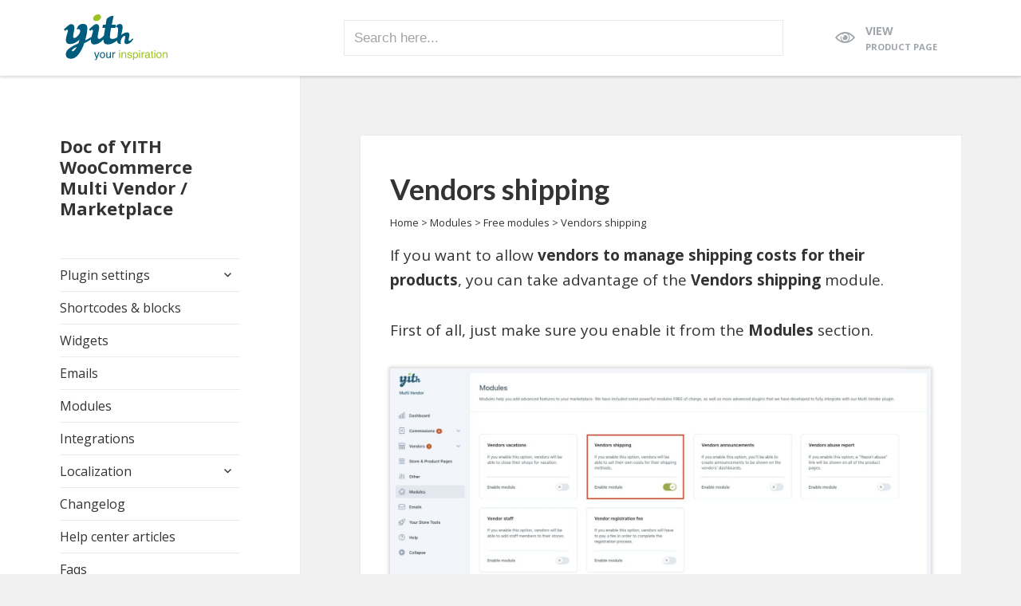

--- FILE ---
content_type: text/html; charset=UTF-8
request_url: https://docs.yithemes.com/yith-woocommerce-multi-vendor/modules/free-modules/enable-shipping-module-vendors/
body_size: 12320
content:
<!DOCTYPE html>
<html lang="en-US">
<head>
	<meta charset="UTF-8">
	<meta name="viewport" content="width=device-width">
	<link rel="profile" href="https://gmpg.org/xfn/11">
	<link rel="pingback" href="https://docs.yithemes.com/yith-woocommerce-multi-vendor/xmlrpc.php">
	<!--[if lt IE 9]>
	<script src="https://docs.yithemes.com/yith-woocommerce-multi-vendor/wp-content/themes/twentyfifteen/js/html5.js"></script>
	<![endif]-->
	<script>(function(html){html.className = html.className.replace(/\bno-js\b/,'js')})(document.documentElement);</script>
<meta name='robots' content='noindex, nofollow' />
	<style>img:is([sizes="auto" i], [sizes^="auto," i]) { contain-intrinsic-size: 3000px 1500px }</style>
	
	<!-- This site is optimized with the Yoast SEO plugin v24.8.1 - https://yoast.com/wordpress/plugins/seo/ -->
	<title>Vendors shipping - Doc of YITH WooCommerce Multi Vendor / Marketplace - YITH</title>
	<link rel="canonical" href="https://docs.yithemes.com/yith-woocommerce-multi-vendor/modules/free-modules/enable-shipping-module-vendors/" />
	<meta property="og:locale" content="en_US" />
	<meta property="og:type" content="article" />
	<meta property="og:title" content="YITH Multi Vendor: Vendors shipping" />
	<meta property="og:description" content="If you want to allow vendors to manage shipping costs for their products, you can take advantage of the Vendors shipping module. First of all, just make sure you enable it from the Modules section. After enabling the module, a new Shipping section will be available in your vendor&#8217;s panel, with multiple tabs. Shipping options &hellip; Continue reading Vendors shipping" />
	<meta property="og:url" content="https://docs.yithemes.com/yith-woocommerce-multi-vendor/modules/free-modules/enable-shipping-module-vendors/" />
	<meta property="og:site_name" content="YITH WooCommerce Multi Vendor / Marketplace" />
	<meta property="article:published_time" content="2017-06-13T08:05:31+00:00" />
	<meta property="article:modified_time" content="2024-10-12T09:08:53+00:00" />
	<meta property="og:image" content="https://docs.yithemes.com/yith-woocommerce-multi-vendor/wp-content/uploads/sites/344/2017/06/vendors-shipping.jpg" />
	<meta name="author" content="Alessio Torrisi" />
	<meta name="twitter:card" content="summary_large_image" />
	<meta name="twitter:label1" content="Written by" />
	<meta name="twitter:data1" content="Alessio Torrisi" />
	<meta name="twitter:label2" content="Est. reading time" />
	<meta name="twitter:data2" content="4 minutes" />
	<script type="application/ld+json" class="yoast-schema-graph">{"@context":"https://schema.org","@graph":[{"@type":"WebPage","@id":"https://docs.yithemes.com/yith-woocommerce-multi-vendor/modules/free-modules/enable-shipping-module-vendors/","url":"https://docs.yithemes.com/yith-woocommerce-multi-vendor/modules/free-modules/enable-shipping-module-vendors/","name":"YITH Multi Vendor: Vendors shipping","isPartOf":{"@id":"https://docs.yithemes.com/yith-woocommerce-multi-vendor/#website"},"primaryImageOfPage":{"@id":"https://docs.yithemes.com/yith-woocommerce-multi-vendor/modules/free-modules/enable-shipping-module-vendors/#primaryimage"},"image":{"@id":"https://docs.yithemes.com/yith-woocommerce-multi-vendor/modules/free-modules/enable-shipping-module-vendors/#primaryimage"},"thumbnailUrl":"https://docs.yithemes.com/yith-woocommerce-multi-vendor/wp-content/uploads/sites/344/2017/06/vendors-shipping.jpg","datePublished":"2017-06-13T08:05:31+00:00","dateModified":"2024-10-12T09:08:53+00:00","author":{"@id":"https://docs.yithemes.com/yith-woocommerce-multi-vendor/#/schema/person/cb8b9dbb75e34f325cc8329424e6a6c5"},"breadcrumb":{"@id":"https://docs.yithemes.com/yith-woocommerce-multi-vendor/modules/free-modules/enable-shipping-module-vendors/#breadcrumb"},"inLanguage":"en-US","potentialAction":[{"@type":"ReadAction","target":["https://docs.yithemes.com/yith-woocommerce-multi-vendor/modules/free-modules/enable-shipping-module-vendors/"]}]},{"@type":"ImageObject","inLanguage":"en-US","@id":"https://docs.yithemes.com/yith-woocommerce-multi-vendor/modules/free-modules/enable-shipping-module-vendors/#primaryimage","url":"https://docs.yithemes.com/yith-woocommerce-multi-vendor/wp-content/uploads/sites/344/2017/06/vendors-shipping.jpg","contentUrl":"https://docs.yithemes.com/yith-woocommerce-multi-vendor/wp-content/uploads/sites/344/2017/06/vendors-shipping.jpg","width":2342,"height":1002,"caption":"Vendors shipping module"},{"@type":"BreadcrumbList","@id":"https://docs.yithemes.com/yith-woocommerce-multi-vendor/modules/free-modules/enable-shipping-module-vendors/#breadcrumb","itemListElement":[{"@type":"ListItem","position":1,"name":"Home","item":"https://docs.yithemes.com/yith-woocommerce-multi-vendor/"},{"@type":"ListItem","position":2,"name":"Vendors shipping"}]},{"@type":"WebSite","@id":"https://docs.yithemes.com/yith-woocommerce-multi-vendor/#website","url":"https://docs.yithemes.com/yith-woocommerce-multi-vendor/","name":"YITH WooCommerce Multi Vendor / Marketplace","description":"Plugin documentation","potentialAction":[{"@type":"SearchAction","target":{"@type":"EntryPoint","urlTemplate":"https://docs.yithemes.com/yith-woocommerce-multi-vendor/?s={search_term_string}"},"query-input":{"@type":"PropertyValueSpecification","valueRequired":true,"valueName":"search_term_string"}}],"inLanguage":"en-US"},{"@type":"Person","@id":"https://docs.yithemes.com/yith-woocommerce-multi-vendor/#/schema/person/cb8b9dbb75e34f325cc8329424e6a6c5","name":"Alessio Torrisi","image":{"@type":"ImageObject","inLanguage":"en-US","@id":"https://docs.yithemes.com/yith-woocommerce-multi-vendor/#/schema/person/image/","url":"https://secure.gravatar.com/avatar/1dc305ade0adaba279202977d3352276?s=96&d=mm&r=g","contentUrl":"https://secure.gravatar.com/avatar/1dc305ade0adaba279202977d3352276?s=96&d=mm&r=g","caption":"Alessio Torrisi"},"url":"https://docs.yithemes.com/yith-woocommerce-multi-vendor/author/alessio/"}]}</script>
	<!-- / Yoast SEO plugin. -->


<link rel='dns-prefetch' href='//cdn.iubenda.com' />
<link rel='dns-prefetch' href='//fonts.googleapis.com' />
<link rel="alternate" type="application/rss+xml" title="YITH WooCommerce Multi Vendor / Marketplace &raquo; Feed" href="https://docs.yithemes.com/yith-woocommerce-multi-vendor/feed/" />
<link rel="alternate" type="application/rss+xml" title="YITH WooCommerce Multi Vendor / Marketplace &raquo; Comments Feed" href="https://docs.yithemes.com/yith-woocommerce-multi-vendor/comments/feed/" />
<link rel='stylesheet' id='wp-block-library-css' href='https://docs.yithemes.com/yith-woocommerce-multi-vendor/wp-includes/css/dist/block-library/style.min.css?ver=6.7.4' media='all' />
<style id='wp-block-library-inline-css'>
.is-style-alert-warning {  
			color: #8a6d3b;
			background-color: #fcf8e3;
			padding: 15px;
			margin-bottom: 20px;
			border: 1px solid #faebcc;
			border-radius: 4px;
		}
.is-style-alert-info {  
			color: #31708f;
			background-color: #d9edf7;
			padding: 15px;
			margin-bottom: 20px;
			border: 1px solid #bce8f1;
			border-radius: 4px;
		}
.is-style-alert-warning {  
			color: #8a6d3b;
			background-color: #fcf8e3;
			padding: 15px;
			margin-bottom: 20px;
			border: 1px solid #faebcc;
			border-radius: 4px;
		}
.is-style-alert-info {  
			color: #31708f;
			background-color: #d9edf7;
			padding: 15px;
			margin-bottom: 20px;
			border: 1px solid #bce8f1;
			border-radius: 4px;
		}
</style>
<style id='wp-block-library-theme-inline-css'>
.wp-block-audio :where(figcaption){color:#555;font-size:13px;text-align:center}.is-dark-theme .wp-block-audio :where(figcaption){color:#ffffffa6}.wp-block-audio{margin:0 0 1em}.wp-block-code{border:1px solid #ccc;border-radius:4px;font-family:Menlo,Consolas,monaco,monospace;padding:.8em 1em}.wp-block-embed :where(figcaption){color:#555;font-size:13px;text-align:center}.is-dark-theme .wp-block-embed :where(figcaption){color:#ffffffa6}.wp-block-embed{margin:0 0 1em}.blocks-gallery-caption{color:#555;font-size:13px;text-align:center}.is-dark-theme .blocks-gallery-caption{color:#ffffffa6}:root :where(.wp-block-image figcaption){color:#555;font-size:13px;text-align:center}.is-dark-theme :root :where(.wp-block-image figcaption){color:#ffffffa6}.wp-block-image{margin:0 0 1em}.wp-block-pullquote{border-bottom:4px solid;border-top:4px solid;color:currentColor;margin-bottom:1.75em}.wp-block-pullquote cite,.wp-block-pullquote footer,.wp-block-pullquote__citation{color:currentColor;font-size:.8125em;font-style:normal;text-transform:uppercase}.wp-block-quote{border-left:.25em solid;margin:0 0 1.75em;padding-left:1em}.wp-block-quote cite,.wp-block-quote footer{color:currentColor;font-size:.8125em;font-style:normal;position:relative}.wp-block-quote:where(.has-text-align-right){border-left:none;border-right:.25em solid;padding-left:0;padding-right:1em}.wp-block-quote:where(.has-text-align-center){border:none;padding-left:0}.wp-block-quote.is-large,.wp-block-quote.is-style-large,.wp-block-quote:where(.is-style-plain){border:none}.wp-block-search .wp-block-search__label{font-weight:700}.wp-block-search__button{border:1px solid #ccc;padding:.375em .625em}:where(.wp-block-group.has-background){padding:1.25em 2.375em}.wp-block-separator.has-css-opacity{opacity:.4}.wp-block-separator{border:none;border-bottom:2px solid;margin-left:auto;margin-right:auto}.wp-block-separator.has-alpha-channel-opacity{opacity:1}.wp-block-separator:not(.is-style-wide):not(.is-style-dots){width:100px}.wp-block-separator.has-background:not(.is-style-dots){border-bottom:none;height:1px}.wp-block-separator.has-background:not(.is-style-wide):not(.is-style-dots){height:2px}.wp-block-table{margin:0 0 1em}.wp-block-table td,.wp-block-table th{word-break:normal}.wp-block-table :where(figcaption){color:#555;font-size:13px;text-align:center}.is-dark-theme .wp-block-table :where(figcaption){color:#ffffffa6}.wp-block-video :where(figcaption){color:#555;font-size:13px;text-align:center}.is-dark-theme .wp-block-video :where(figcaption){color:#ffffffa6}.wp-block-video{margin:0 0 1em}:root :where(.wp-block-template-part.has-background){margin-bottom:0;margin-top:0;padding:1.25em 2.375em}
</style>
<style id='classic-theme-styles-inline-css'>
/*! This file is auto-generated */
.wp-block-button__link{color:#fff;background-color:#32373c;border-radius:9999px;box-shadow:none;text-decoration:none;padding:calc(.667em + 2px) calc(1.333em + 2px);font-size:1.125em}.wp-block-file__button{background:#32373c;color:#fff;text-decoration:none}
</style>
<style id='global-styles-inline-css'>
:root{--wp--preset--aspect-ratio--square: 1;--wp--preset--aspect-ratio--4-3: 4/3;--wp--preset--aspect-ratio--3-4: 3/4;--wp--preset--aspect-ratio--3-2: 3/2;--wp--preset--aspect-ratio--2-3: 2/3;--wp--preset--aspect-ratio--16-9: 16/9;--wp--preset--aspect-ratio--9-16: 9/16;--wp--preset--color--black: #000000;--wp--preset--color--cyan-bluish-gray: #abb8c3;--wp--preset--color--white: #fff;--wp--preset--color--pale-pink: #f78da7;--wp--preset--color--vivid-red: #cf2e2e;--wp--preset--color--luminous-vivid-orange: #ff6900;--wp--preset--color--luminous-vivid-amber: #fcb900;--wp--preset--color--light-green-cyan: #7bdcb5;--wp--preset--color--vivid-green-cyan: #00d084;--wp--preset--color--pale-cyan-blue: #8ed1fc;--wp--preset--color--vivid-cyan-blue: #0693e3;--wp--preset--color--vivid-purple: #9b51e0;--wp--preset--color--dark-gray: #111;--wp--preset--color--light-gray: #f1f1f1;--wp--preset--color--yellow: #f4ca16;--wp--preset--color--dark-brown: #352712;--wp--preset--color--medium-pink: #e53b51;--wp--preset--color--light-pink: #ffe5d1;--wp--preset--color--dark-purple: #2e2256;--wp--preset--color--purple: #674970;--wp--preset--color--blue-gray: #22313f;--wp--preset--color--bright-blue: #55c3dc;--wp--preset--color--light-blue: #e9f2f9;--wp--preset--color--docs-yellow: #fcf8e3;--wp--preset--color--docs-brown: #8a6d3b;--wp--preset--color--docs-light-blue: #d9edf7;--wp--preset--color--docs-blue: #31708f;--wp--preset--gradient--vivid-cyan-blue-to-vivid-purple: linear-gradient(135deg,rgba(6,147,227,1) 0%,rgb(155,81,224) 100%);--wp--preset--gradient--light-green-cyan-to-vivid-green-cyan: linear-gradient(135deg,rgb(122,220,180) 0%,rgb(0,208,130) 100%);--wp--preset--gradient--luminous-vivid-amber-to-luminous-vivid-orange: linear-gradient(135deg,rgba(252,185,0,1) 0%,rgba(255,105,0,1) 100%);--wp--preset--gradient--luminous-vivid-orange-to-vivid-red: linear-gradient(135deg,rgba(255,105,0,1) 0%,rgb(207,46,46) 100%);--wp--preset--gradient--very-light-gray-to-cyan-bluish-gray: linear-gradient(135deg,rgb(238,238,238) 0%,rgb(169,184,195) 100%);--wp--preset--gradient--cool-to-warm-spectrum: linear-gradient(135deg,rgb(74,234,220) 0%,rgb(151,120,209) 20%,rgb(207,42,186) 40%,rgb(238,44,130) 60%,rgb(251,105,98) 80%,rgb(254,248,76) 100%);--wp--preset--gradient--blush-light-purple: linear-gradient(135deg,rgb(255,206,236) 0%,rgb(152,150,240) 100%);--wp--preset--gradient--blush-bordeaux: linear-gradient(135deg,rgb(254,205,165) 0%,rgb(254,45,45) 50%,rgb(107,0,62) 100%);--wp--preset--gradient--luminous-dusk: linear-gradient(135deg,rgb(255,203,112) 0%,rgb(199,81,192) 50%,rgb(65,88,208) 100%);--wp--preset--gradient--pale-ocean: linear-gradient(135deg,rgb(255,245,203) 0%,rgb(182,227,212) 50%,rgb(51,167,181) 100%);--wp--preset--gradient--electric-grass: linear-gradient(135deg,rgb(202,248,128) 0%,rgb(113,206,126) 100%);--wp--preset--gradient--midnight: linear-gradient(135deg,rgb(2,3,129) 0%,rgb(40,116,252) 100%);--wp--preset--gradient--dark-gray-gradient-gradient: linear-gradient(90deg, rgba(17,17,17,1) 0%, rgba(42,42,42,1) 100%);--wp--preset--gradient--light-gray-gradient: linear-gradient(90deg, rgba(241,241,241,1) 0%, rgba(215,215,215,1) 100%);--wp--preset--gradient--white-gradient: linear-gradient(90deg, rgba(255,255,255,1) 0%, rgba(230,230,230,1) 100%);--wp--preset--gradient--yellow-gradient: linear-gradient(90deg, rgba(244,202,22,1) 0%, rgba(205,168,10,1) 100%);--wp--preset--gradient--dark-brown-gradient: linear-gradient(90deg, rgba(53,39,18,1) 0%, rgba(91,67,31,1) 100%);--wp--preset--gradient--medium-pink-gradient: linear-gradient(90deg, rgba(229,59,81,1) 0%, rgba(209,28,51,1) 100%);--wp--preset--gradient--light-pink-gradient: linear-gradient(90deg, rgba(255,229,209,1) 0%, rgba(255,200,158,1) 100%);--wp--preset--gradient--dark-purple-gradient: linear-gradient(90deg, rgba(46,34,86,1) 0%, rgba(66,48,123,1) 100%);--wp--preset--gradient--purple-gradient: linear-gradient(90deg, rgba(103,73,112,1) 0%, rgba(131,93,143,1) 100%);--wp--preset--gradient--blue-gray-gradient: linear-gradient(90deg, rgba(34,49,63,1) 0%, rgba(52,75,96,1) 100%);--wp--preset--gradient--bright-blue-gradient: linear-gradient(90deg, rgba(85,195,220,1) 0%, rgba(43,180,211,1) 100%);--wp--preset--gradient--light-blue-gradient: linear-gradient(90deg, rgba(233,242,249,1) 0%, rgba(193,218,238,1) 100%);--wp--preset--font-size--small: 13px;--wp--preset--font-size--medium: 20px;--wp--preset--font-size--large: 36px;--wp--preset--font-size--x-large: 42px;--wp--preset--spacing--20: 0.44rem;--wp--preset--spacing--30: 0.67rem;--wp--preset--spacing--40: 1rem;--wp--preset--spacing--50: 1.5rem;--wp--preset--spacing--60: 2.25rem;--wp--preset--spacing--70: 3.38rem;--wp--preset--spacing--80: 5.06rem;--wp--preset--shadow--natural: 6px 6px 9px rgba(0, 0, 0, 0.2);--wp--preset--shadow--deep: 12px 12px 50px rgba(0, 0, 0, 0.4);--wp--preset--shadow--sharp: 6px 6px 0px rgba(0, 0, 0, 0.2);--wp--preset--shadow--outlined: 6px 6px 0px -3px rgba(255, 255, 255, 1), 6px 6px rgba(0, 0, 0, 1);--wp--preset--shadow--crisp: 6px 6px 0px rgba(0, 0, 0, 1);}:where(.is-layout-flex){gap: 0.5em;}:where(.is-layout-grid){gap: 0.5em;}body .is-layout-flex{display: flex;}.is-layout-flex{flex-wrap: wrap;align-items: center;}.is-layout-flex > :is(*, div){margin: 0;}body .is-layout-grid{display: grid;}.is-layout-grid > :is(*, div){margin: 0;}:where(.wp-block-columns.is-layout-flex){gap: 2em;}:where(.wp-block-columns.is-layout-grid){gap: 2em;}:where(.wp-block-post-template.is-layout-flex){gap: 1.25em;}:where(.wp-block-post-template.is-layout-grid){gap: 1.25em;}.has-black-color{color: var(--wp--preset--color--black) !important;}.has-cyan-bluish-gray-color{color: var(--wp--preset--color--cyan-bluish-gray) !important;}.has-white-color{color: var(--wp--preset--color--white) !important;}.has-pale-pink-color{color: var(--wp--preset--color--pale-pink) !important;}.has-vivid-red-color{color: var(--wp--preset--color--vivid-red) !important;}.has-luminous-vivid-orange-color{color: var(--wp--preset--color--luminous-vivid-orange) !important;}.has-luminous-vivid-amber-color{color: var(--wp--preset--color--luminous-vivid-amber) !important;}.has-light-green-cyan-color{color: var(--wp--preset--color--light-green-cyan) !important;}.has-vivid-green-cyan-color{color: var(--wp--preset--color--vivid-green-cyan) !important;}.has-pale-cyan-blue-color{color: var(--wp--preset--color--pale-cyan-blue) !important;}.has-vivid-cyan-blue-color{color: var(--wp--preset--color--vivid-cyan-blue) !important;}.has-vivid-purple-color{color: var(--wp--preset--color--vivid-purple) !important;}.has-black-background-color{background-color: var(--wp--preset--color--black) !important;}.has-cyan-bluish-gray-background-color{background-color: var(--wp--preset--color--cyan-bluish-gray) !important;}.has-white-background-color{background-color: var(--wp--preset--color--white) !important;}.has-pale-pink-background-color{background-color: var(--wp--preset--color--pale-pink) !important;}.has-vivid-red-background-color{background-color: var(--wp--preset--color--vivid-red) !important;}.has-luminous-vivid-orange-background-color{background-color: var(--wp--preset--color--luminous-vivid-orange) !important;}.has-luminous-vivid-amber-background-color{background-color: var(--wp--preset--color--luminous-vivid-amber) !important;}.has-light-green-cyan-background-color{background-color: var(--wp--preset--color--light-green-cyan) !important;}.has-vivid-green-cyan-background-color{background-color: var(--wp--preset--color--vivid-green-cyan) !important;}.has-pale-cyan-blue-background-color{background-color: var(--wp--preset--color--pale-cyan-blue) !important;}.has-vivid-cyan-blue-background-color{background-color: var(--wp--preset--color--vivid-cyan-blue) !important;}.has-vivid-purple-background-color{background-color: var(--wp--preset--color--vivid-purple) !important;}.has-black-border-color{border-color: var(--wp--preset--color--black) !important;}.has-cyan-bluish-gray-border-color{border-color: var(--wp--preset--color--cyan-bluish-gray) !important;}.has-white-border-color{border-color: var(--wp--preset--color--white) !important;}.has-pale-pink-border-color{border-color: var(--wp--preset--color--pale-pink) !important;}.has-vivid-red-border-color{border-color: var(--wp--preset--color--vivid-red) !important;}.has-luminous-vivid-orange-border-color{border-color: var(--wp--preset--color--luminous-vivid-orange) !important;}.has-luminous-vivid-amber-border-color{border-color: var(--wp--preset--color--luminous-vivid-amber) !important;}.has-light-green-cyan-border-color{border-color: var(--wp--preset--color--light-green-cyan) !important;}.has-vivid-green-cyan-border-color{border-color: var(--wp--preset--color--vivid-green-cyan) !important;}.has-pale-cyan-blue-border-color{border-color: var(--wp--preset--color--pale-cyan-blue) !important;}.has-vivid-cyan-blue-border-color{border-color: var(--wp--preset--color--vivid-cyan-blue) !important;}.has-vivid-purple-border-color{border-color: var(--wp--preset--color--vivid-purple) !important;}.has-vivid-cyan-blue-to-vivid-purple-gradient-background{background: var(--wp--preset--gradient--vivid-cyan-blue-to-vivid-purple) !important;}.has-light-green-cyan-to-vivid-green-cyan-gradient-background{background: var(--wp--preset--gradient--light-green-cyan-to-vivid-green-cyan) !important;}.has-luminous-vivid-amber-to-luminous-vivid-orange-gradient-background{background: var(--wp--preset--gradient--luminous-vivid-amber-to-luminous-vivid-orange) !important;}.has-luminous-vivid-orange-to-vivid-red-gradient-background{background: var(--wp--preset--gradient--luminous-vivid-orange-to-vivid-red) !important;}.has-very-light-gray-to-cyan-bluish-gray-gradient-background{background: var(--wp--preset--gradient--very-light-gray-to-cyan-bluish-gray) !important;}.has-cool-to-warm-spectrum-gradient-background{background: var(--wp--preset--gradient--cool-to-warm-spectrum) !important;}.has-blush-light-purple-gradient-background{background: var(--wp--preset--gradient--blush-light-purple) !important;}.has-blush-bordeaux-gradient-background{background: var(--wp--preset--gradient--blush-bordeaux) !important;}.has-luminous-dusk-gradient-background{background: var(--wp--preset--gradient--luminous-dusk) !important;}.has-pale-ocean-gradient-background{background: var(--wp--preset--gradient--pale-ocean) !important;}.has-electric-grass-gradient-background{background: var(--wp--preset--gradient--electric-grass) !important;}.has-midnight-gradient-background{background: var(--wp--preset--gradient--midnight) !important;}.has-small-font-size{font-size: var(--wp--preset--font-size--small) !important;}.has-medium-font-size{font-size: var(--wp--preset--font-size--medium) !important;}.has-large-font-size{font-size: var(--wp--preset--font-size--large) !important;}.has-x-large-font-size{font-size: var(--wp--preset--font-size--x-large) !important;}
:where(.wp-block-post-template.is-layout-flex){gap: 1.25em;}:where(.wp-block-post-template.is-layout-grid){gap: 1.25em;}
:where(.wp-block-columns.is-layout-flex){gap: 2em;}:where(.wp-block-columns.is-layout-grid){gap: 2em;}
:root :where(.wp-block-pullquote){font-size: 1.5em;line-height: 1.6;}
</style>
<link rel='stylesheet' id='yith-docs-shortcodes-css' href='https://docs.yithemes.com/yith-woocommerce-multi-vendor/wp-content/plugins/yith-docs-shortcodes/assets/style.css?ver=1.4' media='all' />
<link rel='stylesheet' id='responsive-lightbox-swipebox-css' href='https://docs.yithemes.com/yith-woocommerce-multi-vendor/wp-content/plugins/responsive-lightbox/assets/swipebox/swipebox.min.css?ver=2.5.0' media='all' />
<link rel='stylesheet' id='ivory-search-styles-css' href='https://docs.yithemes.com/yith-woocommerce-multi-vendor/wp-content/plugins/add-search-to-menu/public/css/ivory-search.min.css?ver=5.5.9' media='all' />
<link rel='stylesheet' id='parent-style-css' href='https://docs.yithemes.com/yith-woocommerce-multi-vendor/wp-content/themes/twentyfifteen/style.css?ver=1.0.24' media='all' />
<link rel='stylesheet' id='twentyfifteen-style-css' href='https://docs.yithemes.com/yith-woocommerce-multi-vendor/wp-content/themes/yith-docs/style.css?ver=1.0.24' media='all' />
<link rel='stylesheet' id='responsive-css' href='https://docs.yithemes.com/yith-woocommerce-multi-vendor/wp-content/themes/yith-docs/assets/responsive.css?ver=1.0.24' media='all' />
<link rel='stylesheet' id='yith-docs-fonts-css' href='https://fonts.googleapis.com/css?family=Cutive+Mono%7CLato%3A300%2C400%2C700%7COpen+Sans%3A400%2C700&#038;ver=1.0.24' media='all' />
<link rel='stylesheet' id='yith-docs-icon-fonts-css' href='https://docs.yithemes.com/yith-woocommerce-multi-vendor/wp-content/themes/yith-docs/assets/yith-docs-embedded.css?ver=1.0.24' media='all' />
<link rel='stylesheet' id='yith-iubenda-css' href='https://docs.yithemes.com/yith-woocommerce-multi-vendor/wp-content/themes/yith-docs/assets/iubenda_banner_style.css?ver=1.0.24' media='all' />
<link rel='stylesheet' id='genericons-css' href='https://docs.yithemes.com/yith-woocommerce-multi-vendor/wp-content/themes/twentyfifteen/genericons/genericons.css?ver=20201026' media='all' />
<link rel='stylesheet' id='twentyfifteen-block-style-css' href='https://docs.yithemes.com/yith-woocommerce-multi-vendor/wp-content/themes/twentyfifteen/css/blocks.css?ver=20240715' media='all' />

<script  type="text/javascript" class=" _iub_cs_skip" id="iubenda-head-inline-scripts-0">
	var _iub = _iub || [];
	_iub.csConfiguration = {"askConsentAtCookiePolicyUpdate":true,"countryDetection":true,"enableFadp":true,"enableLgpd":true,"enableUspr":true,"lgpdAppliesGlobally":false,"perPurposeConsent":true,"siteId":37582,"cookiePolicyId":534690,"lang":"en","banner":{ "applyStyles":"false","acceptButtonDisplay":true,"closeButtonRejects":true,"customizeButtonDisplay":true,"explicitWithdrawal":true,"listPurposes":true,"position":"float-bottom-right","rejectButtonDisplay":true,"acceptButtonCaption":"Ok, I agree","closeButtonCaption":"","html":"<div class=\"iubenda-cs-container\"><div class=\"iubenda-cs-content\"><div class=\"iubenda-cs-rationale\"><button type=\"button\" class=\"iubenda-cs-close-btn\" tabindex=\"0\" role=\"button\" aria-pressed=\"false\">&times;<\/button><div class=\"iubenda-banner-content iubenda-custom-content iubenda-banner-content-padded\" role=\"document\"><div id=\"iubenda-cs-title-custom\"><img src=\"https://yithemes.com/hotlink-ok/cookie.svg\" width=\"65px\" height=\"65px\" alt=\"\">We use cookies.<\/div>%{banner_content}<\/div><div class=\"iubenda-cs-buttons\"><button class=\"iubenda-cs-accept-btn\" tabindex=\"0\" role=\"button\" aria-pressed=\"false\">Okay, I agree<\/button><button class=\"iubenda-cs-reject-btn\" tabindex=\"0\" role=\"button\" aria-pressed=\"false\">Reject<\/button><a href=\"#\" class=\"iubenda-cs-customize-btn\" tabindex=\"0\">Learn more and customize ><\/a><\/div><\/div><\/div><\/div>" }};
	
</script>
<script  type="text/javascript" class=" _iub_cs_skip" src="//cdn.iubenda.com/cs/ccpa/stub.js?ver=3.7.5" id="iubenda-head-scripts-0-js"></script>
<script  type="text/javascript" charset="UTF-8" async="" class=" _iub_cs_skip" src="//cdn.iubenda.com/cs/iubenda_cs.js?ver=3.7.5" id="iubenda-head-scripts-1-js"></script>
<script src="https://docs.yithemes.com/yith-woocommerce-multi-vendor/wp-includes/js/jquery/jquery.min.js?ver=3.7.1" id="jquery-core-js"></script>
<script src="https://docs.yithemes.com/yith-woocommerce-multi-vendor/wp-includes/js/jquery/jquery-migrate.min.js?ver=3.4.1" id="jquery-migrate-js"></script>
<script src="https://docs.yithemes.com/yith-woocommerce-multi-vendor/wp-content/plugins/responsive-lightbox/assets/infinitescroll/infinite-scroll.pkgd.min.js?ver=6.7.4" id="responsive-lightbox-infinite-scroll-js"></script>
<link rel="https://api.w.org/" href="https://docs.yithemes.com/yith-woocommerce-multi-vendor/wp-json/" /><link rel="alternate" title="JSON" type="application/json" href="https://docs.yithemes.com/yith-woocommerce-multi-vendor/wp-json/wp/v2/posts/527" /><link rel="EditURI" type="application/rsd+xml" title="RSD" href="https://docs.yithemes.com/yith-woocommerce-multi-vendor/xmlrpc.php?rsd" />
<meta name="generator" content="WordPress 6.7.4" />
<link rel='shortlink' href='https://docs.yithemes.com/yith-woocommerce-multi-vendor/?p=527' />
<link rel="alternate" title="oEmbed (JSON)" type="application/json+oembed" href="https://docs.yithemes.com/yith-woocommerce-multi-vendor/wp-json/oembed/1.0/embed?url=https%3A%2F%2Fdocs.yithemes.com%2Fyith-woocommerce-multi-vendor%2Fmodules%2Ffree-modules%2Fenable-shipping-module-vendors%2F" />
<link rel="alternate" title="oEmbed (XML)" type="text/xml+oembed" href="https://docs.yithemes.com/yith-woocommerce-multi-vendor/wp-json/oembed/1.0/embed?url=https%3A%2F%2Fdocs.yithemes.com%2Fyith-woocommerce-multi-vendor%2Fmodules%2Ffree-modules%2Fenable-shipping-module-vendors%2F&#038;format=xml" />

	<!-- Global site tag (gtag.js) - Google Analytics -->
	<!--IUB_COOKIE_POLICY_START-->
	<script async src="https://www.googletagmanager.com/gtag/js?id=UA-36516261-35"></script>
	<script>
		window.dataLayer = window.dataLayer || [];

		function gtag() {
			dataLayer.push(arguments);
		}

		gtag('js', new Date());
		gtag('config', 'UA-36516261-35');
	</script>
	<!--IUB_COOKIE_POLICY_END-->
	<link rel="icon" href="https://docs.yithemes.com/yith-woocommerce-multi-vendor/wp-content/uploads/sites/344/2017/03/cropped-favicon-32x32.png" sizes="32x32" />
<link rel="icon" href="https://docs.yithemes.com/yith-woocommerce-multi-vendor/wp-content/uploads/sites/344/2017/03/cropped-favicon-192x192.png" sizes="192x192" />
<link rel="apple-touch-icon" href="https://docs.yithemes.com/yith-woocommerce-multi-vendor/wp-content/uploads/sites/344/2017/03/cropped-favicon-180x180.png" />
<meta name="msapplication-TileImage" content="https://docs.yithemes.com/yith-woocommerce-multi-vendor/wp-content/uploads/sites/344/2017/03/cropped-favicon-270x270.png" />
		<style id="wp-custom-css">
			/*
You can add your own CSS here.

Click the help icon above to learn more.
*/

.element-disabled > a{
pointer-events: none;
}

.wrap-hc-articles li{
   margin-bottom: 20px;
}

.wrap-hc-articles li a{
   border-bottom: none;
}
.page-loader #page:before {
	display: none;
}

.add-ons-list {
	margin: 0;
}		</style>
		</head>

<body class="post-template-default single single-post postid-527 single-format-standard wp-embed-responsive twentyfifteen  site-344">
<div id="topbar" class="enabled">
    <div id="topbar-content" class="site">
        <div class="site-logo ">
            <img src="https://docs.yithemes.com/yith-woocommerce-multi-vendor/wp-content/themes/yith-docs/assets/images/logo.svg" width="130" height="58">
        </div>
		            <div class="site-search">
                <div id="yith-mega-search" class="main-search-form">
					<form data-min-no-for-search=1 data-result-box-max-height=400 data-form-id=2498 class="is-search-form is-form-style is-form-style-3 is-form-id-2498 is-ajax-search" action="https://docs.yithemes.com/yith-woocommerce-multi-vendor/" method="get" role="search" ><label for="is-search-input-2498"><span class="is-screen-reader-text">Search for:</span><input  type="search" id="is-search-input-2498" name="s" value="" class="is-search-input" placeholder="Search here..." autocomplete=off /><span class="is-loader-image" style="display: none;background-image:url(https://docs.yithemes.com/yith-woocommerce-multi-vendor/wp-content/plugins/add-search-to-menu/public/images/spinner.gif);" ></span></label><button type="submit" class="is-search-submit"><span class="is-screen-reader-text">Search Button</span><span class="is-search-icon"><svg focusable="false" aria-label="Search" xmlns="http://www.w3.org/2000/svg" viewBox="0 0 24 24" width="24px"><path d="M15.5 14h-.79l-.28-.27C15.41 12.59 16 11.11 16 9.5 16 5.91 13.09 3 9.5 3S3 5.91 3 9.5 5.91 16 9.5 16c1.61 0 3.09-.59 4.23-1.57l.27.28v.79l5 4.99L20.49 19l-4.99-5zm-6 0C7.01 14 5 11.99 5 9.5S7.01 5 9.5 5 14 7.01 14 9.5 11.99 14 9.5 14z"></path></svg></span></button></form>                </div>
                <div class="search-trigger">
                    <a id="yith-mega-search-trigger" href="#"><i class="mdi mdi-magnify mdi-10x"></i></a>
                </div>
            </div>
				            <a class="site-links buy-premium-version" target="_blank"
               href="https://yithemes.com/themes/plugins/yith-woocommerce-product-vendors/">
                <i class="icon-eye"></i>View <span>Product Page</span>
            </a>
            		    </div>
</div><div id="page" class="hfeed site">
	<a class="skip-link screen-reader-text" href="#content">Skip to content</a>

	<div id="sidebar" class="sidebar">
		<header id="masthead" class="site-header" role="banner">
			<div class="site-branding">
										<p class="site-title"><a href="https://docs.yithemes.com/yith-woocommerce-multi-vendor/" rel="home">Doc of YITH WooCommerce Multi Vendor / Marketplace</a></p>
										<button class="secondary-toggle">Menu and widgets</button>
			</div><!-- .site-branding -->
		</header><!-- .site-header -->

			<div id="secondary" class="secondary">

		
		<!-- SHOW LABEL IN MENU FOR AJAX PRODUCT FILTER DOCUMENTATIONS  -->
			

		<!-- SHOW LABEL IN MENU FOR PRODUCT ADD-ONS DOCUMENTATIONS  -->
		
		<!-- SHOW LABEL IN MENU FOR ADVANCED REVIEWS DOCUMENTATIONS  -->
		
		
                <nav id="site-navigation" class="main-navigation" role="navigation">
                    <div class="menu-main-menu-container"><ul id="menu-main-menu" class="nav-menu"><li id="menu-item-1476" class="menu-item menu-item-type-taxonomy menu-item-object-category menu-item-has-children menu-item-1476"><a href="https://docs.yithemes.com/yith-woocommerce-multi-vendor/category/premium-version-settings/">Plugin settings</a>
<ul class="sub-menu">
	<li id="menu-item-1115" class="menu-item menu-item-type-post_type menu-item-object-post menu-item-1115"><a href="https://docs.yithemes.com/yith-woocommerce-multi-vendor/premium-version-settings/dashboard/">Dashboard</a></li>
	<li id="menu-item-185" class="menu-item menu-item-type-taxonomy menu-item-object-category menu-item-has-children menu-item-185"><a href="https://docs.yithemes.com/yith-woocommerce-multi-vendor/category/premium-version-settings/commissions/">Commissions</a>
	<ul class="sub-menu">
		<li id="menu-item-1125" class="menu-item menu-item-type-post_type menu-item-object-post menu-item-1125"><a href="https://docs.yithemes.com/yith-woocommerce-multi-vendor/premium-version-settings/commissions/commissions-list/">Commissions list</a></li>
		<li id="menu-item-196" class="menu-item menu-item-type-post_type menu-item-object-post menu-item-196"><a href="https://docs.yithemes.com/yith-woocommerce-multi-vendor/premium-version-settings/commissions/change-commission-status-basing-order-status/">Commission status</a></li>
		<li id="menu-item-1128" class="menu-item menu-item-type-post_type menu-item-object-post menu-item-1128"><a href="https://docs.yithemes.com/yith-woocommerce-multi-vendor/premium-version-settings/commissions/gateways/">Gateways</a></li>
		<li id="menu-item-1136" class="menu-item menu-item-type-post_type menu-item-object-post menu-item-1136"><a href="https://docs.yithemes.com/yith-woocommerce-multi-vendor/premium-version-settings/commissions/commissions-settings/">Commissions settings</a></li>
		<li id="menu-item-2322" class="menu-item menu-item-type-post_type menu-item-object-post menu-item-2322"><a href="https://docs.yithemes.com/yith-woocommerce-multi-vendor/premium-version-settings/commissions/override-commission-rate-on-vendor-product-level/">Override commission rate on vendor/product level</a></li>
	</ul>
</li>
	<li id="menu-item-218" class="menu-item menu-item-type-taxonomy menu-item-object-category menu-item-has-children menu-item-218"><a href="https://docs.yithemes.com/yith-woocommerce-multi-vendor/category/premium-version-settings/payments/">Payments</a>
	<ul class="sub-menu">
		<li id="menu-item-221" class="menu-item menu-item-type-post_type menu-item-object-post menu-item-221"><a href="https://docs.yithemes.com/yith-woocommerce-multi-vendor/premium-version-settings/payments/general-information-about-payment-methods/">General information</a></li>
		<li id="menu-item-1838" class="menu-item menu-item-type-post_type menu-item-object-post menu-item-1838"><a href="https://docs.yithemes.com/yith-woocommerce-multi-vendor/premium-version-settings/payments/integration-with-stripe-connect/">YITH Stripe Connect</a></li>
		<li id="menu-item-741" class="menu-item menu-item-type-post_type menu-item-object-post menu-item-741"><a href="https://docs.yithemes.com/yith-woocommerce-multi-vendor/premium-version-settings/payments/yith-paypal-payouts/">YITH PayPal Payouts</a></li>
		<li id="menu-item-883" class="menu-item menu-item-type-post_type menu-item-object-post menu-item-883"><a href="https://docs.yithemes.com/yith-woocommerce-multi-vendor/premium-version-settings/payments/yith-account-funds/">YITH Account Funds</a></li>
	</ul>
</li>
	<li id="menu-item-137" class="menu-item menu-item-type-taxonomy menu-item-object-category menu-item-has-children menu-item-137"><a href="https://docs.yithemes.com/yith-woocommerce-multi-vendor/category/premium-version-settings/vendor-settings/">Vendor settings</a>
	<ul class="sub-menu">
		<li id="menu-item-1147" class="menu-item menu-item-type-post_type menu-item-object-post menu-item-1147"><a href="https://docs.yithemes.com/yith-woocommerce-multi-vendor/premium-version-settings/vendor-settings/vendors-list/">Vendors list &#038; new vendor</a></li>
		<li id="menu-item-1168" class="menu-item menu-item-type-post_type menu-item-object-post menu-item-1168"><a href="https://docs.yithemes.com/yith-woocommerce-multi-vendor/premium-version-settings/vendor-settings/vendor-registration/">Vendor registration</a></li>
		<li id="menu-item-1161" class="menu-item menu-item-type-post_type menu-item-object-post menu-item-1161"><a href="https://docs.yithemes.com/yith-woocommerce-multi-vendor/premium-version-settings/vendor-settings/vendors-permissions/">Vendors permissions</a></li>
		<li id="menu-item-1348" class="menu-item menu-item-type-post_type menu-item-object-post menu-item-1348"><a href="https://docs.yithemes.com/yith-woocommerce-multi-vendor/premium-version-settings/vendor-settings/vendor-view/">Vendor’s view</a></li>
		<li id="menu-item-143" class="menu-item menu-item-type-post_type menu-item-object-post menu-item-143"><a href="https://docs.yithemes.com/yith-woocommerce-multi-vendor/premium-version-settings/vendor-settings/product-management/">Product management</a></li>
		<li id="menu-item-139" class="menu-item menu-item-type-post_type menu-item-object-post menu-item-139"><a href="https://docs.yithemes.com/yith-woocommerce-multi-vendor/premium-version-settings/vendor-settings/coupons/">Coupon management</a></li>
		<li id="menu-item-1365" class="menu-item menu-item-type-post_type menu-item-object-post menu-item-1365"><a href="https://docs.yithemes.com/yith-woocommerce-multi-vendor/premium-version-settings/vendor-settings/your-shop/">Your shop</a></li>
		<li id="menu-item-140" class="menu-item menu-item-type-post_type menu-item-object-post menu-item-140"><a href="https://docs.yithemes.com/yith-woocommerce-multi-vendor/premium-version-settings/vendor-settings/reviews/">Review management</a></li>
		<li id="menu-item-141" class="menu-item menu-item-type-post_type menu-item-object-post menu-item-141"><a href="https://docs.yithemes.com/yith-woocommerce-multi-vendor/premium-version-settings/vendor-settings/enable-order-management-vendor/">Order management</a></li>
		<li id="menu-item-1433" class="menu-item menu-item-type-custom menu-item-object-custom menu-item-1433"><a href="https://docs.yithemes.com/yith-woocommerce-multi-vendor/premium-version-settings/vendor-settings/enable-order-management-vendor#refunds">Refunds</a></li>
	</ul>
</li>
	<li id="menu-item-273" class="menu-item menu-item-type-taxonomy menu-item-object-category menu-item-has-children menu-item-273"><a href="https://docs.yithemes.com/yith-woocommerce-multi-vendor/category/premium-version-settings/vendors-store-page/">Store &amp; Product pages</a>
	<ul class="sub-menu">
		<li id="menu-item-276" class="menu-item menu-item-type-post_type menu-item-object-post menu-item-276"><a href="https://docs.yithemes.com/yith-woocommerce-multi-vendor/premium-version-settings/vendors-store-page/general/">General information</a></li>
		<li id="menu-item-1196" class="menu-item menu-item-type-post_type menu-item-object-post menu-item-1196"><a href="https://docs.yithemes.com/yith-woocommerce-multi-vendor/premium-version-settings/vendors-store-page/product-page/">Product page</a></li>
		<li id="menu-item-1217" class="menu-item menu-item-type-post_type menu-item-object-post menu-item-1217"><a href="https://docs.yithemes.com/yith-woocommerce-multi-vendor/premium-version-settings/vendors-store-page/store-page/">Store page</a></li>
	</ul>
</li>
	<li id="menu-item-976" class="menu-item menu-item-type-post_type menu-item-object-post menu-item-976"><a href="https://docs.yithemes.com/yith-woocommerce-multi-vendor/premium-version-settings/terms-and-conditions-privacy-policy-for-vendors/">Other (T&#038;C, Privacy, GDPR)</a></li>
</ul>
</li>
<li id="menu-item-298" class="menu-item menu-item-type-post_type menu-item-object-post menu-item-298"><a href="https://docs.yithemes.com/yith-woocommerce-multi-vendor/premium-version-settings/shortcodes/">Shortcodes &#038; blocks</a></li>
<li id="menu-item-293" class="menu-item menu-item-type-post_type menu-item-object-post menu-item-293"><a href="https://docs.yithemes.com/yith-woocommerce-multi-vendor/premium-version-settings/widgets/">Widgets</a></li>
<li id="menu-item-285" class="menu-item menu-item-type-post_type menu-item-object-post menu-item-285"><a href="https://docs.yithemes.com/yith-woocommerce-multi-vendor/premium-version-settings/emails/">Emails</a></li>
<li id="menu-item-2000" class="menu-item menu-item-type-taxonomy menu-item-object-category current-post-ancestor menu-item-2000"><a href="https://docs.yithemes.com/yith-woocommerce-multi-vendor/category/modules/">Modules</a></li>
<li id="menu-item-2552" class="menu-item menu-item-type-post_type menu-item-object-post menu-item-2552"><a href="https://docs.yithemes.com/yith-woocommerce-multi-vendor/integrations/integrations/">Integrations</a></li>
<li id="menu-item-422" class="menu-item menu-item-type-taxonomy menu-item-object-category menu-item-has-children menu-item-422"><a href="https://docs.yithemes.com/yith-woocommerce-multi-vendor/category/localization/">Localization</a>
<ul class="sub-menu">
	<li id="menu-item-423" class="menu-item menu-item-type-post_type menu-item-object-post menu-item-423"><a href="https://docs.yithemes.com/yith-woocommerce-multi-vendor/localization/manual-localization/">Manual localization</a></li>
	<li id="menu-item-424" class="menu-item menu-item-type-post_type menu-item-object-post menu-item-424"><a href="https://docs.yithemes.com/yith-woocommerce-multi-vendor/localization/wpml-localization/">WPML localization</a></li>
</ul>
</li>
<li id="menu-item-421" class="menu-item menu-item-type-post_type menu-item-object-post menu-item-421"><a href="https://docs.yithemes.com/yith-woocommerce-multi-vendor/changelog/changelog-premium-version/">Changelog</a></li>
<li id="menu-item-442" class="menu-item menu-item-type-post_type menu-item-object-page menu-item-442"><a href="https://docs.yithemes.com/yith-woocommerce-multi-vendor/help-center-articles/">Help center articles</a></li>
<li id="menu-item-443" class="menu-item menu-item-type-post_type menu-item-object-page menu-item-443"><a href="https://docs.yithemes.com/yith-woocommerce-multi-vendor/faqs/">Faqs</a></li>
<li id="menu-item-2181" class="menu-item menu-item-type-taxonomy menu-item-object-category menu-item-has-children menu-item-2181"><a href="https://docs.yithemes.com/yith-woocommerce-multi-vendor/category/how-to/">How to</a>
<ul class="sub-menu">
	<li id="menu-item-2183" class="menu-item menu-item-type-taxonomy menu-item-object-category menu-item-2183"><a href="https://docs.yithemes.com/yith-woocommerce-multi-vendor/category/how-to/step-by-step-guides/">Step-by-step guides</a></li>
	<li id="menu-item-2297" class="menu-item menu-item-type-post_type menu-item-object-page menu-item-2297"><a href="https://docs.yithemes.com/yith-woocommerce-multi-vendor/video-tutorials/">Video tutorials</a></li>
</ul>
</li>
</ul></div>                </nav><!-- .main-navigation -->

		

		
		
		<!-- SHOW LABEL IN MENU FOR AJAX PRODUCT FILTER DOCUMENTATIONS  -->
			

		<!-- SHOW LABEL IN MENU FOR PRODUCT ADD-ONS DOCUMENTATIONS  -->
		
		<!-- SHOW LABEL IN MENU FOR ADVANCED REVIEWS DOCUMENTATIONS  -->
		
					<div id="widget-area" class="widget-area" role="complementary">
				<aside id="yith_docs_widget_support-2" class="widget widget_yith_docs_widget_support">		<div class="widget_nav_menu">
			<ul class="menu">
								<li class="menu-item"><a href="https://docs.yithemes.com/yith-woocommerce-multi-vendor/premium-support/" rel="nofollow">Get premium support</a></li>
			</ul>
		</div>
		</aside>			</div><!-- .widget-area -->
		
	</div><!-- .secondary -->

	</div><!-- .sidebar -->

	<div id="content" class="site-content">
	<div id="primary" class="content-area">
		<main id="main" class="site-main">

		
<article id="post-527" class="post-527 post type-post status-publish format-standard hentry category-free-modules">
	
	<header class="entry-header">
		<h1 class="entry-title">Vendors shipping</h1>		<div class="breadcrumbs breadcrumb-trail breadcrumbs"><span class="item-home"><a class="bread-link bread-home" href="https://docs.yithemes.com/yith-woocommerce-multi-vendor/" title="Home">Home</a></span><span class="separator"> &gt; </span><span class="item-cat"><a href="https://docs.yithemes.com/yith-woocommerce-multi-vendor/category/modules/">Modules</a></span><span class="separator"> &gt; </span><span class="item-cat"><a href="https://docs.yithemes.com/yith-woocommerce-multi-vendor/category/modules/free-modules/">Free modules</a></span><span class="separator"> &gt; </span><span class="item-current item-527"><span class="bread-current bread-527" title="Vendors shipping">Vendors shipping</span></span></div>	</header><!-- .entry-header -->

	<div class="entry-content">
		
<p>If you want to allow <strong>vendors to manage shipping costs for their products</strong>, you can take advantage of the <strong>Vendors shipping</strong> module.</p>



<p>First of all, just make sure you enable it from the <strong>Modules</strong> section.</p>



<figure class="wp-block-image size-full"><a href="https://docs.yithemes.com/yith-woocommerce-multi-vendor/wp-content/uploads/sites/344/2017/06/vendors-shipping.jpg" data-rel="lightbox-image-0" data-rl_title="" data-rl_caption="" title=""><img fetchpriority="high" decoding="async" width="2342" height="1002" src="https://docs.yithemes.com/yith-woocommerce-multi-vendor/wp-content/uploads/sites/344/2017/06/vendors-shipping.jpg" alt="Vendors shipping module" class="wp-image-2780" srcset="https://docs.yithemes.com/yith-woocommerce-multi-vendor/wp-content/uploads/sites/344/2017/06/vendors-shipping.jpg 2342w, https://docs.yithemes.com/yith-woocommerce-multi-vendor/wp-content/uploads/sites/344/2017/06/vendors-shipping-300x128.jpg 300w, https://docs.yithemes.com/yith-woocommerce-multi-vendor/wp-content/uploads/sites/344/2017/06/vendors-shipping-1024x438.jpg 1024w, https://docs.yithemes.com/yith-woocommerce-multi-vendor/wp-content/uploads/sites/344/2017/06/vendors-shipping-768x329.jpg 768w, https://docs.yithemes.com/yith-woocommerce-multi-vendor/wp-content/uploads/sites/344/2017/06/vendors-shipping-1536x657.jpg 1536w, https://docs.yithemes.com/yith-woocommerce-multi-vendor/wp-content/uploads/sites/344/2017/06/vendors-shipping-2048x876.jpg 2048w" sizes="(max-width: 2342px) 100vw, 2342px" /></a></figure>



<p>After enabling the module, a new <strong>Shipping</strong> section will be available in your <strong>vendor&#8217;s panel</strong>, with multiple tabs.</p>



<h4 class="wp-block-heading">Shipping options</h4>



<p>Let&#8217;s start with the first tab, the <strong>Shipping options</strong>:</p>



<figure class="wp-block-image size-full"><a href="https://docs.yithemes.com/yith-woocommerce-multi-vendor/wp-content/uploads/sites/344/2017/06/shipping-options-1.jpg" data-rel="lightbox-image-1" data-rl_title="" data-rl_caption="" title=""><img decoding="async" width="2118" height="862" src="https://docs.yithemes.com/yith-woocommerce-multi-vendor/wp-content/uploads/sites/344/2017/06/shipping-options-1.jpg" alt="Shipping options" class="wp-image-2782" srcset="https://docs.yithemes.com/yith-woocommerce-multi-vendor/wp-content/uploads/sites/344/2017/06/shipping-options-1.jpg 2118w, https://docs.yithemes.com/yith-woocommerce-multi-vendor/wp-content/uploads/sites/344/2017/06/shipping-options-1-300x122.jpg 300w, https://docs.yithemes.com/yith-woocommerce-multi-vendor/wp-content/uploads/sites/344/2017/06/shipping-options-1-1024x417.jpg 1024w, https://docs.yithemes.com/yith-woocommerce-multi-vendor/wp-content/uploads/sites/344/2017/06/shipping-options-1-768x313.jpg 768w, https://docs.yithemes.com/yith-woocommerce-multi-vendor/wp-content/uploads/sites/344/2017/06/shipping-options-1-1536x625.jpg 1536w, https://docs.yithemes.com/yith-woocommerce-multi-vendor/wp-content/uploads/sites/344/2017/06/shipping-options-1-2048x834.jpg 2048w" sizes="(max-width: 2118px) 100vw, 2118px" /></a></figure>



<p><strong>Enable shipping</strong>: enable or disable the module through this option. Use this to temporarily disable the add-on while keeping the settings visible and adjustable.</p>



<p><strong>Default shipping cost</strong>: set the default shipping cost to be applied to the entire cart.</p>



<p><strong>Processing time</strong>: enter the time required for the shipping of your products.</p>



<p><strong>Shipping from</strong>: the vendor can enter the location from where their products will be shipped.</p>



<h4 class="wp-block-heading">Shipping zones</h4>



<p>Once configured the options, your vendors can now configure their own <strong>shipping zones</strong> from the dedicated tab in their dashboard and add one or multiple <strong>shipping methods</strong> as they would normally do in WooCommerce shipping zones. </p>



<p><strong>These zones and methods will only apply to the products of the current vendor. </strong></p>



<p>Whenever a vendor shipping fee applies to the cart, this will automatically override the general shipping settings. </p>



<figure class="wp-block-image size-full"><a href="https://docs.yithemes.com/yith-woocommerce-multi-vendor/wp-content/uploads/sites/344/2017/06/shipping-zones.jpg" data-rel="lightbox-image-2" data-rl_title="" data-rl_caption="" title=""><img decoding="async" width="1422" height="1118" src="https://docs.yithemes.com/yith-woocommerce-multi-vendor/wp-content/uploads/sites/344/2017/06/shipping-zones.jpg" alt="Shipping zones" class="wp-image-2784" srcset="https://docs.yithemes.com/yith-woocommerce-multi-vendor/wp-content/uploads/sites/344/2017/06/shipping-zones.jpg 1422w, https://docs.yithemes.com/yith-woocommerce-multi-vendor/wp-content/uploads/sites/344/2017/06/shipping-zones-300x236.jpg 300w, https://docs.yithemes.com/yith-woocommerce-multi-vendor/wp-content/uploads/sites/344/2017/06/shipping-zones-1024x805.jpg 1024w, https://docs.yithemes.com/yith-woocommerce-multi-vendor/wp-content/uploads/sites/344/2017/06/shipping-zones-768x604.jpg 768w" sizes="(max-width: 1422px) 100vw, 1422px" /></a></figure>



<figure class="wp-block-image size-full"><a href="https://docs.yithemes.com/yith-woocommerce-multi-vendor/wp-content/uploads/sites/344/2022/06/Add-flat-rate.jpg" data-rel="lightbox-image-3" data-rl_title="" data-rl_caption="" title=""><img loading="lazy" decoding="async" width="851" height="446" src="https://docs.yithemes.com/yith-woocommerce-multi-vendor/wp-content/uploads/sites/344/2022/06/Add-flat-rate.jpg" alt="Add flat rate" class="wp-image-1315" srcset="https://docs.yithemes.com/yith-woocommerce-multi-vendor/wp-content/uploads/sites/344/2022/06/Add-flat-rate.jpg 851w, https://docs.yithemes.com/yith-woocommerce-multi-vendor/wp-content/uploads/sites/344/2022/06/Add-flat-rate-300x157.jpg 300w, https://docs.yithemes.com/yith-woocommerce-multi-vendor/wp-content/uploads/sites/344/2022/06/Add-flat-rate-768x403.jpg 768w" sizes="auto, (max-width: 851px) 100vw, 851px" /></a></figure>



<figure class="wp-block-image size-full"><a href="https://docs.yithemes.com/yith-woocommerce-multi-vendor/wp-content/uploads/sites/344/2017/06/shipping-method.png" data-rel="lightbox-image-4" data-rl_title="" data-rl_caption="" title=""><img loading="lazy" decoding="async" width="994" height="708" src="https://docs.yithemes.com/yith-woocommerce-multi-vendor/wp-content/uploads/sites/344/2017/06/shipping-method.png" alt="Shipping method" class="wp-image-2785" srcset="https://docs.yithemes.com/yith-woocommerce-multi-vendor/wp-content/uploads/sites/344/2017/06/shipping-method.png 994w, https://docs.yithemes.com/yith-woocommerce-multi-vendor/wp-content/uploads/sites/344/2017/06/shipping-method-300x214.png 300w, https://docs.yithemes.com/yith-woocommerce-multi-vendor/wp-content/uploads/sites/344/2017/06/shipping-method-768x547.png 768w" sizes="auto, (max-width: 994px) 100vw, 994px" /></a></figure>



<p><em>What happens if there are products by multiple vendors in the same cart?</em></p>



<p>As every vendor can set their shipping costs, when a cart contains products of different vendors, multiple shipping methods and costs will apply, one for each vendor.</p>



<h4 class="wp-block-heading">Extra costs </h4>



<p>In addition to the standard shipping settings, every vendor can also set extra costs based on the number of products in the cart with the following two conditions:</p>



<figure class="wp-block-image size-full"><a href="https://docs.yithemes.com/yith-woocommerce-multi-vendor/wp-content/uploads/sites/344/2017/06/extra-costs.jpg" data-rel="lightbox-image-5" data-rl_title="" data-rl_caption="" title=""><img loading="lazy" decoding="async" width="1484" height="628" src="https://docs.yithemes.com/yith-woocommerce-multi-vendor/wp-content/uploads/sites/344/2017/06/extra-costs.jpg" alt="Shipping extra costs" class="wp-image-2786" srcset="https://docs.yithemes.com/yith-woocommerce-multi-vendor/wp-content/uploads/sites/344/2017/06/extra-costs.jpg 1484w, https://docs.yithemes.com/yith-woocommerce-multi-vendor/wp-content/uploads/sites/344/2017/06/extra-costs-300x127.jpg 300w, https://docs.yithemes.com/yith-woocommerce-multi-vendor/wp-content/uploads/sites/344/2017/06/extra-costs-1024x433.jpg 1024w, https://docs.yithemes.com/yith-woocommerce-multi-vendor/wp-content/uploads/sites/344/2017/06/extra-costs-768x325.jpg 768w" sizes="auto, (max-width: 1484px) 100vw, 1484px" /></a></figure>



<ol class="wp-block-list">
<li>If the cart contains <strong>more than X products</strong>, add an extra cost of X for each additional product or as a fixed cost for this vendor. </li>



<li>If the cart contains <strong>more than X products of the same type</strong>, add an extra cost of X for each additional product or as a fixed cost for this vendor.</li>
</ol>



<div class="wp-block-group has-light-blue-background-color has-background"><div class="wp-block-group__inner-container is-layout-flow wp-block-group-is-layout-flow">
<p><strong>Example</strong>: according to the rules in the screenshot above, an extra cost of €2 will be charged from the second product of the same vendor in cart and an extra cost of €1 for each additional product of the same type. Let&#8217;s say, you add the following products:</p>



<ul class="wp-block-list">
<li>Sunglasses x3</li>



<li>Hat x1</li>
</ul>



<p>It&#8217;s 4 products in total, so an extra cost of €6 (€2 x 3) will be added + €2 (€1 for each extra Sunglasses product), so €8 in total.</p>
</div></div>



<h4 class="wp-block-heading">Policies </h4>



<p>Finally, in this last tab, the vendor can set a <strong>Shipping policy</strong> and a <strong>Shipping refund policy</strong>. If set, these will appear in the <strong>Shipping tab</strong> visible on the product page next to the Vendor&#8217;s tab and the standard WooCommerce tabs.</p>


<div class="wp-block-image">
<figure class="aligncenter size-full is-resized"><a href="https://docs.yithemes.com/yith-woocommerce-multi-vendor/wp-content/uploads/sites/344/2017/06/policies.jpg" data-rel="lightbox-image-6" data-rl_title="" data-rl_caption="" title=""><img loading="lazy" decoding="async" width="1204" height="798" src="https://docs.yithemes.com/yith-woocommerce-multi-vendor/wp-content/uploads/sites/344/2017/06/policies.jpg" alt="Shipping policies" class="wp-image-2787" style="width:611px;height:auto" srcset="https://docs.yithemes.com/yith-woocommerce-multi-vendor/wp-content/uploads/sites/344/2017/06/policies.jpg 1204w, https://docs.yithemes.com/yith-woocommerce-multi-vendor/wp-content/uploads/sites/344/2017/06/policies-300x199.jpg 300w, https://docs.yithemes.com/yith-woocommerce-multi-vendor/wp-content/uploads/sites/344/2017/06/policies-1024x679.jpg 1024w, https://docs.yithemes.com/yith-woocommerce-multi-vendor/wp-content/uploads/sites/344/2017/06/policies-768x509.jpg 768w" sizes="auto, (max-width: 1204px) 100vw, 1204px" /></a></figure></div>


<figure class="wp-block-image size-full"><a href="https://docs.yithemes.com/yith-woocommerce-multi-vendor/wp-content/uploads/sites/344/2022/06/Shipping-tab-with-policies.jpg" data-rel="lightbox-image-7" data-rl_title="" data-rl_caption="" title=""><img loading="lazy" decoding="async" width="1800" height="1880" src="https://docs.yithemes.com/yith-woocommerce-multi-vendor/wp-content/uploads/sites/344/2022/06/Shipping-tab-with-policies.jpg" alt="Shipping tab with policies" class="wp-image-1319" srcset="https://docs.yithemes.com/yith-woocommerce-multi-vendor/wp-content/uploads/sites/344/2022/06/Shipping-tab-with-policies.jpg 1800w, https://docs.yithemes.com/yith-woocommerce-multi-vendor/wp-content/uploads/sites/344/2022/06/Shipping-tab-with-policies-287x300.jpg 287w, https://docs.yithemes.com/yith-woocommerce-multi-vendor/wp-content/uploads/sites/344/2022/06/Shipping-tab-with-policies-980x1024.jpg 980w, https://docs.yithemes.com/yith-woocommerce-multi-vendor/wp-content/uploads/sites/344/2022/06/Shipping-tab-with-policies-768x802.jpg 768w, https://docs.yithemes.com/yith-woocommerce-multi-vendor/wp-content/uploads/sites/344/2022/06/Shipping-tab-with-policies-1471x1536.jpg 1471w" sizes="auto, (max-width: 1800px) 100vw, 1800px" /></a></figure>



<p><em>Note: the admin can change the label of the <strong>Shipping info tab</strong> from the <a href="https://docs.yithemes.com/yith-woocommerce-multi-vendor/premium-version-settings/vendors-store-page/product-page#shipping-info-tab">→ <strong>Product page settings</strong></a>.</em></p>
	</div><!-- .entry-content -->

	

	<footer class="entry-footer">
					</footer><!-- .entry-footer -->


</article><!-- #post-## -->

	<nav class="navigation post-navigation" aria-label="Posts">
		<h2 class="screen-reader-text">Post navigation</h2>
		<div class="nav-links"><div class="nav-previous"><a href="https://docs.yithemes.com/yith-woocommerce-multi-vendor/modules/free-modules/vendors-announcements/" rel="prev"><span class="meta-nav" aria-hidden="true">Previous</span> <span class="screen-reader-text">Previous post:</span> <span class="post-title">Vendors announcements</span></a></div><div class="nav-next"><a href="https://docs.yithemes.com/yith-woocommerce-multi-vendor/modules/enable-vendor-vacation/" rel="next"><span class="meta-nav" aria-hidden="true">Next</span> <span class="screen-reader-text">Next post:</span> <span class="post-title">Vendor vacation</span></a></div></div>
	</nav>
		</main><!-- .site-main -->
	</div><!-- .content-area -->


</div><!-- .site-content -->

<footer id="colophon" class="site-footer" role="contentinfo">
	<div class="site-info">
				<button id="back-to-top"><img src="https://docs.yithemes.com/yith-woocommerce-multi-vendor/wp-content/themes/yith-docs/assets/images/arrow-up.png"> </button>
		<div>
			<a target="_blank" href="https://yithemes.com/">Powered by YITH</a>
		</div>
		<div>
			We <span class="icon-heart"></span>
			<a target="_blank" rel="nofollow" href="https://yithemes.com/"><span class="icon-wordpress"></span></a>
		</div>
	</div><!-- .site-info -->
</footer><!-- .site-footer -->

</div><!-- .site -->

<link rel='stylesheet' id='ivory-ajax-search-styles-css' href='https://docs.yithemes.com/yith-woocommerce-multi-vendor/wp-content/plugins/add-search-to-menu/public/css/ivory-ajax-search.min.css?ver=5.5.9' media='all' />
<script src="https://docs.yithemes.com/yith-woocommerce-multi-vendor/wp-content/plugins/yith-docs-shortcodes/assets/video.js?ver=1.4" id="yith-docs-video-js"></script>
<script src="https://docs.yithemes.com/yith-woocommerce-multi-vendor/wp-content/plugins/responsive-lightbox/assets/swipebox/jquery.swipebox.min.js?ver=2.5.0" id="responsive-lightbox-swipebox-js"></script>
<script src="https://docs.yithemes.com/yith-woocommerce-multi-vendor/wp-includes/js/underscore.min.js?ver=1.13.7" id="underscore-js"></script>
<script id="responsive-lightbox-js-before">
var rlArgs = {"script":"swipebox","selector":"lightbox","customEvents":"","activeGalleries":true,"animation":true,"hideCloseButtonOnMobile":false,"removeBarsOnMobile":false,"hideBars":true,"hideBarsDelay":5000,"videoMaxWidth":1080,"useSVG":true,"loopAtEnd":false,"woocommerce_gallery":false,"ajaxurl":"https:\/\/docs.yithemes.com\/yith-woocommerce-multi-vendor\/wp-admin\/admin-ajax.php","nonce":"37a06c71a3","preview":false,"postId":527,"scriptExtension":false};
</script>
<script src="https://docs.yithemes.com/yith-woocommerce-multi-vendor/wp-content/plugins/responsive-lightbox/js/front.js?ver=2.5.0" id="responsive-lightbox-js"></script>
<script id="twentyfifteen-script-js-extra">
var screenReaderText = {"expand":"<span class=\"screen-reader-text\">expand child menu<\/span>","collapse":"<span class=\"screen-reader-text\">collapse child menu<\/span>"};
</script>
<script src="https://docs.yithemes.com/yith-woocommerce-multi-vendor/wp-content/themes/twentyfifteen/js/functions.js?ver=20221101" id="twentyfifteen-script-js" data-wp-strategy="defer"></script>
<script src="https://docs.yithemes.com/yith-woocommerce-multi-vendor/wp-content/themes/yith-docs/assets/yith-docs-scripts.js?ver=1.0.24" id="yith-docs-script-js"></script>
<script id="ivory-search-scripts-js-extra">
var IvorySearchVars = {"is_analytics_enabled":"1"};
</script>
<script src="https://docs.yithemes.com/yith-woocommerce-multi-vendor/wp-content/plugins/add-search-to-menu/public/js/ivory-search.min.js?ver=5.5.9" id="ivory-search-scripts-js"></script>
<script id="ivory-ajax-search-scripts-js-extra">
var IvoryAjaxVars = {"ajaxurl":"https:\/\/docs.yithemes.com\/yith-woocommerce-multi-vendor\/wp-admin\/admin-ajax.php","ajax_nonce":"649bb93265"};
</script>
<script src="https://docs.yithemes.com/yith-woocommerce-multi-vendor/wp-content/plugins/add-search-to-menu/public/js/ivory-ajax-search.min.js?ver=5.5.9" id="ivory-ajax-search-scripts-js"></script>

</body>
</html>


--- FILE ---
content_type: text/css; charset=UTF-8
request_url: https://docs.yithemes.com/yith-woocommerce-multi-vendor/wp-content/themes/yith-docs/assets/yith-docs-embedded.css?ver=1.0.24
body_size: 8947
content:
@font-face {
  font-family: 'yith-docs';
  src: url('../font/yith-docs.eot?43548873');
  src: url('../font/yith-docs.eot?43548873#iefix') format('embedded-opentype'),
       url('../font/yith-docs.svg?43548873#yith-docs') format('svg');
  font-weight: normal;
  font-style: normal;
}
@font-face {
  font-family: 'yith-docs';
  src: url('[data-uri]') format('woff'),
       url('[data-uri]') format('truetype');
}
/* Chrome hack: SVG is rendered more smooth in Windozze. 100% magic, uncomment if you need it. */
/* Note, that will break hinting! In other OS-es font will be not as sharp as it could be */
/*
@media screen and (-webkit-min-device-pixel-ratio:0) {
  @font-face {
    font-family: 'yith-docs';
    src: url('../font/yith-docs.svg?43548873#yith-docs') format('svg');
  }
}
*/
 
 [class^="icon-"]:before, [class*=" icon-"]:before {
  font-family: "yith-docs";
  font-style: normal;
  font-weight: normal;
  speak: none;
 
  display: inline-block;
  text-decoration: inherit;
  width: 1em;
  margin-right: .2em;
  text-align: center;
  /* opacity: .8; */
 
  /* For safety - reset parent styles, that can break glyph codes*/
  font-variant: normal;
  text-transform: none;
     
  /* fix buttons height, for twitter bootstrap */
  line-height: 1em;
 
  /* Animation center compensation - margins should be symmetric */
  /* remove if not needed */
  margin-left: .2em;
 
  /* you can be more comfortable with increased icons size */
  /* font-size: 120%; */
 
  /* Uncomment for 3D effect */
  /* text-shadow: 1px 1px 1px rgba(127, 127, 127, 0.3); */
}
.icon-eye:before { content: '\e800'; } /* '' */
.icon-open-box:before { content: '\e801'; } /* '' */
.icon-1481918799_basics-19:before { content: '\e802'; } /* '' */
.icon-heart:before { content: '\e803'; } /* '' */
.icon-wordpress:before { content: '\e804'; } /* '' */

--- FILE ---
content_type: application/javascript; charset=UTF-8
request_url: https://docs.yithemes.com/yith-woocommerce-multi-vendor/wp-content/plugins/yith-docs-shortcodes/assets/video.js?ver=1.4
body_size: -358
content:
jQuery(function ($) {
	jQuery('.container-languages li').on('click', function () {
		var language = jQuery(this).data('language-id');
		jQuery('.container-languages li').removeClass('active');
		jQuery(this).addClass('active');
		jQuery('.container-all-videos li').removeClass('active');
		jQuery('.container-all-videos').find('li[data-language-id=' + language + ']').addClass('active');
	})
	
	jQuery('body').click(function (event) {
		if (!jQuery(event.target).closest('.swipebox-video-container').length && !jQuery(event.target).is('.swipebox-video-container')) {
			jQuery('#swipebox-close').trigger('click');
		}
	});
})

--- FILE ---
content_type: image/svg+xml
request_url: https://docs.yithemes.com/yith-woocommerce-multi-vendor/wp-content/themes/yith-docs/assets/images/logo.svg
body_size: 4248
content:
<?xml version="1.0" encoding="utf-8"?>
<!-- Generator: Adobe Illustrator 16.0.0, SVG Export Plug-In . SVG Version: 6.00 Build 0)  -->
<!DOCTYPE svg PUBLIC "-//W3C//DTD SVG 1.1//EN" "http://www.w3.org/Graphics/SVG/1.1/DTD/svg11.dtd">
<svg version="1.1" id="Layer_1" xmlns="http://www.w3.org/2000/svg" xmlns:xlink="http://www.w3.org/1999/xlink" x="0px" y="0px"
	 width="189.523px" height="85.17px" viewBox="0 0 189.523 85.17" enable-background="new 0 0 189.523 85.17" xml:space="preserve">
<g>
	<path fill="#9CC220" d="M59.107,12.359c2.459,0,4.586-0.862,6.378-2.591c1.596-1.528,2.426-3.123,2.492-4.785
		c0.066-1.129-0.365-2.242-1.295-3.339C65.751,0.548,64.59,0,63.195,0c-2.393,0-4.57,0.798-6.529,2.393
		c-1.961,1.595-2.975,3.256-3.041,4.983C53.492,10.699,55.32,12.359,59.107,12.359z"/>
	<path fill="#005C7D" d="M126.986,46.041l-1.121-1.475c-0.746,0.865-1.711,1.79-2.891,2.772c-1.416,1.18-2.398,1.771-2.949,1.771
		c-0.748,0-1.221-0.157-1.416-0.473c-0.197-0.314-0.275-0.885-0.236-1.711c0-0.314,0.246-1.523,0.738-3.628
		c0.49-2.104,0.756-3.707,0.795-4.809c0.039-1.612-0.256-2.852-0.885-3.717c-0.826-1.063-2.203-1.514-4.129-1.357
		c-2.242,0.197-4.584,1.082-7.021,2.655c-1.023,0.669-2.006,1.455-2.949,2.359c1.689-7.1,2.555-11.952,2.596-14.555
		c0.039-3.866-1.555-5.858-4.78-5.977c-3.658-0.118-6.334,1.946-8.023,6.194c0.707-0.314,1.375-0.472,2.006-0.472
		c0.51,0,1.041,0.315,1.592,0.945c0.826,0.986,1.16,2.503,1.004,4.552c-0.119,1.498-0.473,4.71-1.063,9.636
		c-0.143,1.23-0.267,2.362-0.375,3.414c-0.233,0.164-0.453,0.332-0.695,0.493c-2.99,1.994-5.715,2.99-8.173,2.99
		c-3.257,0-4.853-1.229-4.784-3.688c0.133-4.252,0.863-9.834,2.192-16.746h7.077c0.531,0,0.797-0.231,0.797-0.697l0.896-4.286
		c0.133-0.664-0.166-0.997-0.896-0.997h-6.677c1.594-7.575,2.691-12.824,3.288-15.749c0.133-0.53-0.265-0.797-1.194-0.797
		c-1.73,0-3.989,0.731-6.78,2.192c-2.99,1.595-4.619,3.19-4.883,4.785l-1.596,9.568h-4.086c-0.533,0-0.832,0.233-0.898,0.698
		l-0.896,4.286c-0.133,0.665,0.166,0.996,0.896,0.996h4.088c-1.002,5.766-1.758,10.535-2.273,14.335
		c-0.987,0.996-2.111,2.029-3.408,3.108c-2.393,1.994-4.055,2.99-4.983,2.99c-2.127,0-3.156-1.428-3.09-4.286
		c0.998-6.245,1.928-11.396,2.791-15.449c0.266-2.393-0.117-4.336-1.146-5.831c-1.031-1.495-2.641-2.144-4.834-1.944
		c-1.395,0.135-3.523,1.463-6.379,3.987c-2.127,1.929-4.254,3.854-6.379,5.781l2.293,2.691c1.859-1.396,2.99-2.094,3.389-2.094
		c1.195,0,1.793,0.865,1.793,2.592c0,0.334-0.646,2.791-1.943,7.376c-0.329,1.164-0.617,2.249-0.867,3.259
		c-2.998,2.074-6.837,4.243-11.542,6.51c2.391-7.907,3.721-15.283,3.986-22.128c0.199-5.515-2.26-8.339-7.377-8.473
		c-6.179-0.199-10.231,3.257-12.159,10.366c1.08-0.464,2.193-0.697,3.342-0.697c0.943,0,1.719,0.383,2.326,1.146
		c0.606,0.766,0.876,1.646,0.81,2.642c-0.066,2.592-1.388,5.367-3.966,8.323c-2.58,2.958-4.873,4.436-6.881,4.436
		c-1.406,0-2.076-1.196-2.01-3.588c0.066-1.262,0.498-3.821,1.295-7.676c0.73-3.653,1.098-6.112,1.098-7.376
		c0-2.192-0.566-3.97-1.695-5.332c-1.131-1.361-2.758-1.944-4.883-1.745c-1.463,0.135-3.623,1.463-6.48,3.987
		C4.252,24.057,2.127,25.982,0,27.909l2.293,2.691c1.859-1.396,2.99-2.094,3.389-2.094c1.262,0,1.859,0.865,1.795,2.592
		c0,0.134-0.598,2.228-1.793,6.28c-1.195,4.054-1.826,7.076-1.895,9.07c-0.135,2.726,0.367,4.818,1.5,6.279
		c1.4,1.795,3.734,2.559,7.006,2.293c3.869-0.266,7.738-1.695,11.609-4.285c1.602-1.063,3.135-2.294,4.604-3.689
		c-0.533,2.659-1.164,4.92-1.895,6.779c-7.176,3.254-12.359,6.045-15.549,8.373c-4.52,3.254-6.945,6.742-7.275,10.465
		c-0.6,6.445,2.656,9.668,9.768,9.668c4.783,0,9.402-2.924,13.855-8.771c3.786-4.982,7.075-11.629,9.866-19.934
		c4.831-2.398,8.912-4.746,12.255-7.045c-0.109,0.772-0.176,1.464-0.193,2.06c-0.066,2.128,0.449,3.854,1.545,5.185
		c1.096,1.328,2.674,1.992,4.734,1.992c4.451,0,8.904-1.926,13.356-5.781c1.298-1.139,2.479-2.332,3.555-3.577
		c-0.055,0.858-0.078,1.591-0.066,2.182c0.064,4.786,2.855,7.177,8.373,7.177c4.518,0,9.37-1.926,14.553-5.781
		c0.699-0.52,1.352-1.037,1.982-1.553c-0.001,0.025-0.003,0.057-0.004,0.082c-0.08,1.892,0.354,3.391,1.299,4.492
		c1.18,1.34,3.105,1.971,5.782,1.893c-0.354-0.826-0.492-2.361-0.414-4.604c0.08-2.556,0.973-4.975,2.676-7.257
		c1.545-2.084,2.971-3.127,4.279-3.127c0.869,0,1.266,0.729,1.188,2.184c-0.041,0.943-0.268,2.311-0.678,4.1
		c-0.412,1.791-0.639,3.334-0.68,4.632c-0.039,1.26,0.266,2.283,0.916,3.068c0.648,0.787,1.582,1.18,2.803,1.18
		c2.633,0,5.27-1.141,7.904-3.422C124.371,50.015,125.885,48.126,126.986,46.041z M16.248,68.479c-1.064,0-1.563-0.467-1.496-1.396
		c0.133-1.729,3.123-4.021,8.971-6.877C20.666,65.719,18.174,68.479,16.248,68.479z"/>
	<path fill="#005C7D" d="M60.213,78.943l-2.803-8.52h-1.992l3.867,10.766c-0.092,0.234-0.238,0.592-0.439,1.072
		s-0.318,0.748-0.352,0.799c-0.104,0.156-0.232,0.287-0.385,0.395s-0.391,0.162-0.717,0.162c-0.104,0-0.225-0.01-0.359-0.029
		c-0.137-0.02-0.357-0.072-0.664-0.156v1.602c0.195,0.051,0.359,0.088,0.494,0.107c0.133,0.02,0.322,0.029,0.57,0.029
		c1.014,0,1.73-0.293,2.146-0.879s1.131-2.213,2.146-4.879c0.43-1.133,0.963-2.6,1.602-4.396c0.852-2.391,1.402-3.922,1.65-4.592
		h-1.943L60.213,78.943z"/>
	<path fill="#005C7D" d="M70.681,70.121c-1.494,0-2.684,0.52-3.57,1.561c-0.885,1.041-1.328,2.439-1.328,4.195
		c0,1.639,0.42,2.945,1.262,3.918c0.84,0.973,1.975,1.459,3.402,1.459c1.715,0,2.979-0.551,3.793-1.648
		c0.814-1.1,1.221-2.492,1.221-4.178c0-1.742-0.461-3.063-1.387-3.961C73.149,70.57,72.019,70.121,70.681,70.121z M72.981,78.418
		c-0.428,0.881-1.217,1.322-2.369,1.322c-1.051,0-1.816-0.371-2.299-1.113c-0.482-0.74-0.725-1.666-0.725-2.779
		c0-1.156,0.242-2.145,0.725-2.965c0.482-0.818,1.256-1.229,2.318-1.229c1.197,0,2.039,0.48,2.529,1.443
		c0.309,0.611,0.463,1.404,0.463,2.379C73.624,76.557,73.411,77.537,72.981,78.418z"/>
	<path fill="#005C7D" d="M84.112,75.561c0,1.021-0.117,1.826-0.352,2.412c-0.432,1.094-1.244,1.641-2.436,1.641
		c-0.83,0-1.398-0.313-1.703-0.938c-0.164-0.34-0.246-0.775-0.246-1.309v-6.943h-1.797v7.109c0,0.891,0.145,1.604,0.432,2.139
		c0.529,0.996,1.525,1.494,2.988,1.494c0.939,0,1.738-0.273,2.396-0.82c0.332-0.273,0.609-0.609,0.834-1.006l-0.02,1.543h1.66
		V70.424h-1.758V75.561z"/>
	<path fill="#005C7D" d="M93.312,70.189c-0.697,0-1.313,0.252-1.846,0.756c-0.535,0.506-0.868,0.934-1.005,1.285v-1.807h-1.67
		v10.459h1.758v-6.016c0-0.742,0.235-1.398,0.712-1.969c0.475-0.568,1.154-0.854,2.041-0.854c0.104,0,0.199,0.002,0.287,0.01
		c0.088,0.006,0.184,0.02,0.289,0.039v-1.855c-0.189-0.02-0.322-0.033-0.4-0.039C93.399,70.191,93.343,70.189,93.312,70.189z"/>
	<rect x="100.958" y="70.473" fill="#9CC220" width="1.787" height="10.41"/>
	<rect x="100.958" y="66.537" fill="#9CC220" width="1.787" height="1.992"/>
	<path fill="#9CC220" d="M110.49,70.189c-0.678,0-1.293,0.133-1.846,0.4c-0.555,0.266-1.078,0.705-1.572,1.318v-1.484h-1.67v10.459
		h1.758v-5.479c0-0.684,0.043-1.209,0.131-1.578c0.088-0.367,0.279-0.725,0.572-1.068c0.363-0.43,0.787-0.717,1.27-0.859
		c0.266-0.086,0.607-0.127,1.025-0.127c0.82,0,1.387,0.324,1.699,0.977c0.188,0.391,0.283,0.904,0.283,1.543v6.592h1.787v-6.709
		c0-1.055-0.145-1.865-0.43-2.432C112.977,70.707,111.975,70.189,110.49,70.189z"/>
	<path fill="#9CC220" d="M123.596,75.736c-0.438-0.287-1.299-0.584-2.586-0.889l-1.186-0.283c-0.516-0.125-0.908-0.268-1.174-0.43
		c-0.459-0.271-0.689-0.635-0.689-1.09c0-0.414,0.176-0.748,0.525-1.002c0.35-0.252,0.865-0.379,1.545-0.379
		c1.02,0,1.736,0.229,2.148,0.689c0.254,0.324,0.396,0.684,0.43,1.078h1.66c0.014-0.678-0.201-1.309-0.643-1.895
		c-0.707-0.926-1.857-1.387-3.455-1.387c-1.221,0-2.191,0.305-2.914,0.918c-0.723,0.611-1.084,1.412-1.084,2.402
		c0,0.84,0.385,1.496,1.152,1.973c0.43,0.273,1.098,0.52,2.004,0.742l1.42,0.352c0.76,0.188,1.27,0.354,1.527,0.498
		c0.404,0.234,0.605,0.576,0.605,1.025c0,0.592-0.252,1.029-0.758,1.313c-0.504,0.283-1.09,0.426-1.754,0.426
		c-1.115,0-1.9-0.283-2.352-0.85c-0.246-0.313-0.396-0.762-0.449-1.348h-1.689c0.047,1.041,0.398,1.916,1.053,2.621
		c0.656,0.707,1.771,1.061,3.348,1.061c1.463,0,2.553-0.34,3.268-1.016c0.715-0.678,1.072-1.482,1.072-2.412
		C124.621,76.891,124.279,76.186,123.596,75.736z"/>
	<path fill="#9CC220" d="M131.35,70.17c-0.805,0-1.502,0.195-2.096,0.586c-0.418,0.26-0.803,0.627-1.156,1.104v-1.387h-1.719v14.58
		h1.758v-5.342c0.387,0.475,0.736,0.811,1.049,1.006c0.537,0.344,1.199,0.518,1.99,0.518c1.008,0,1.889-0.311,2.648-0.928
		c1.195-0.977,1.793-2.605,1.793-4.883c0-1.688-0.414-2.984-1.242-3.893C133.545,70.623,132.537,70.17,131.35,70.17z M132.992,78.67
		c-0.545,0.688-1.229,1.031-2.053,1.031c-1.215,0-2.051-0.541-2.508-1.621c-0.242-0.566-0.363-1.254-0.363-2.061
		c0-1.004,0.121-1.83,0.363-2.48c0.451-1.219,1.287-1.826,2.508-1.826c1.215,0,2.053,0.576,2.51,1.729
		c0.24,0.598,0.361,1.314,0.361,2.148C133.811,76.957,133.539,77.984,132.992,78.67z"/>
	<rect x="137.648" y="66.537" fill="#9CC220" width="1.787" height="1.992"/>
	<rect x="137.648" y="70.473" fill="#9CC220" width="1.787" height="10.41"/>
	<path fill="#9CC220" d="M146.662,70.189c-0.695,0-1.311,0.252-1.846,0.756c-0.533,0.506-0.869,0.934-1.006,1.285v-1.807h-1.67
		v10.459h1.758v-6.016c0-0.742,0.238-1.398,0.713-1.969c0.477-0.568,1.156-0.854,2.041-0.854c0.105,0,0.201,0.002,0.289,0.01
		c0.088,0.006,0.184,0.02,0.287,0.039v-1.855c-0.188-0.02-0.322-0.033-0.4-0.039C146.75,70.191,146.695,70.189,146.662,70.189z"/>
	<path fill="#9CC220" d="M157.58,79.691c-0.24,0-0.398-0.057-0.473-0.166c-0.076-0.111-0.113-0.258-0.113-0.439v-6.025
		c0-0.99-0.379-1.719-1.141-2.188c-0.768-0.469-1.766-0.703-2.994-0.703c-1.061,0-1.992,0.252-2.795,0.758s-1.221,1.406-1.254,2.699
		h1.641c0.066-0.543,0.205-0.953,0.42-1.227c0.383-0.498,1.033-0.746,1.949-0.746c0.793,0,1.402,0.135,1.826,0.406
		c0.426,0.271,0.639,0.707,0.639,1.309c0,0.295-0.039,0.52-0.117,0.676c-0.137,0.287-0.406,0.455-0.811,0.508l-2.803,0.352
		c-0.982,0.123-1.777,0.451-2.383,0.984s-0.908,1.285-0.908,2.254c0,0.885,0.309,1.621,0.924,2.209s1.408,0.883,2.377,0.883
		c0.809,0,1.547-0.174,2.217-0.518c0.672-0.346,1.186-0.752,1.543-1.221c0.059,0.416,0.16,0.738,0.303,0.967
		c0.273,0.43,0.713,0.645,1.318,0.645c0.248,0,0.443-0.01,0.586-0.029c0.145-0.02,0.352-0.068,0.625-0.146v-1.299
		c-0.109,0.02-0.215,0.033-0.313,0.043S157.658,79.691,157.58,79.691z M155.236,76.98c0,1.08-0.488,1.855-1.465,2.33
		c-0.578,0.287-1.178,0.43-1.797,0.43c-0.508,0-0.947-0.146-1.318-0.439c-0.371-0.291-0.557-0.691-0.557-1.197
		c0-0.67,0.271-1.156,0.816-1.463c0.32-0.182,0.799-0.314,1.436-0.398l1.063-0.137c0.324-0.039,0.656-0.104,0.994-0.195
		s0.613-0.207,0.828-0.344V76.98z"/>
	<path fill="#9CC220" d="M162.004,67.504h-1.777v2.92h-1.416v1.436h1.416v6.924c0,0.67,0.146,1.215,0.439,1.635
		s0.85,0.631,1.67,0.631c0.254,0,0.49-0.014,0.709-0.039c0.217-0.027,0.428-0.068,0.629-0.127v-1.396
		c-0.129,0.018-0.244,0.027-0.342,0.031c-0.098,0.006-0.188,0.008-0.273,0.008c-0.318,0-0.547-0.037-0.684-0.107
		c-0.246-0.125-0.371-0.369-0.371-0.732v-6.826h1.67v-1.436h-1.67V67.504z"/>
	<rect x="165.432" y="70.473" fill="#9CC220" width="1.787" height="10.41"/>
	<rect x="165.432" y="66.537" fill="#9CC220" width="1.787" height="1.992"/>
	<path fill="#9CC220" d="M174.061,70.121c-1.494,0-2.684,0.52-3.57,1.561c-0.885,1.041-1.328,2.439-1.328,4.195
		c0,1.639,0.42,2.945,1.262,3.918c0.84,0.973,1.975,1.459,3.402,1.459c1.715,0,2.979-0.551,3.793-1.648
		c0.814-1.1,1.221-2.492,1.221-4.178c0-1.742-0.461-3.063-1.387-3.961C176.529,70.57,175.398,70.121,174.061,70.121z
		 M176.361,78.418c-0.428,0.881-1.217,1.322-2.369,1.322c-1.051,0-1.816-0.371-2.299-1.113c-0.482-0.74-0.725-1.666-0.725-2.779
		c0-1.156,0.242-2.145,0.725-2.965c0.482-0.818,1.256-1.229,2.318-1.229c1.197,0,2.039,0.48,2.529,1.443
		c0.309,0.611,0.463,1.404,0.463,2.379C177.004,76.557,176.791,77.537,176.361,78.418z"/>
	<path fill="#9CC220" d="M186.086,70.189c-0.676,0-1.291,0.133-1.846,0.4c-0.553,0.266-1.076,0.705-1.572,1.318v-1.484h-1.67v10.459
		h1.758v-5.479c0-0.684,0.045-1.209,0.133-1.578c0.088-0.367,0.277-0.725,0.57-1.068c0.365-0.43,0.789-0.717,1.27-0.859
		c0.268-0.086,0.609-0.127,1.025-0.127c0.82,0,1.387,0.324,1.699,0.977c0.189,0.391,0.283,0.904,0.283,1.543v6.592h1.787v-6.709
		c0-1.055-0.143-1.865-0.43-2.432C188.574,70.707,187.57,70.189,186.086,70.189z"/>
</g>
</svg>
